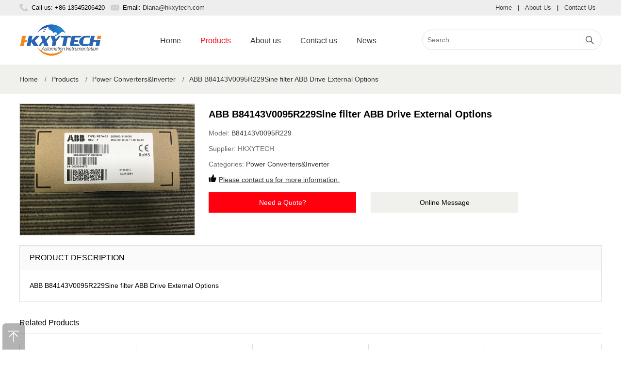

--- FILE ---
content_type: text/html; charset=utf-8
request_url: https://www.hkxy-abb.ltd/885.html
body_size: 4111
content:
<!DOCTYPE html>
<html lang="en-US">
<head>
	<meta charset="utf-8" />
	<meta http-equiv="X-UA-Compatible" content="IE=Edge,chrome=1" />
	<meta http-equiv="Cache-control" content="no-cache,no-store,must-revalidate" />
	<meta http-equiv="Pragma" content="no-cache" />
	<meta http-equiv="Expires" content="-1" />
	<meta name="viewport" content="width=device-width, initial-scale=1, maximum-scale=1">
	<meta name="renderer" content="webkit">
	<title>ABB B84143V0095R229Sine filter ABB Drive External Options | HONGKONG XIEYUAN TECH CO., LIMITED</title>
	<meta name="keywords" content="B84143V0095R229" />
	<meta name="description" content="ABB B84143V0095R229Sine filter ABB Drive External Options,Contact our dedicated team of sales via email" />
	<meta name="toTop" content="true" />
    <meta name="robots" content="follow,index"/>
	<base href="https://www.hkxy-abb.ltd/" /> 
	<link rel="stylesheet" type="text/css" href="css/artdialog.css" /> 
	<link rel="shortcut icon" href="res/201909/01/873224135f2fd2c0.png" />
	<script type="text/javascript" src="https://www.hkxy-abb.ltd/index.php?c=js&ext=jquery.artdialog&_noCache=0.1769294527" charset="utf-8"></script> 
	<script type="text/javascript" src="tpl/www/js/global.js" charset="utf-8"></script>
	<script type="text/javascript" src="tpl/www/js/jquery.zoombie.js" charset="utf-8"></script>
	<link rel="stylesheet" type="text/css" href="tpl/www/css/public.css">
	<link rel="stylesheet" type="text/css" href="tpl/www/css/swiper.css">
	<link rel="stylesheet" type="text/css" href="tpl/www/css/sunup.css"> 
	<script type="text/javascript" src="tpl/www/js/swiper.min.js"></script>
	<script type="text/javascript" src="tpl/www/js/common.js"></script>	
<!-- Google tag (gtag.js) -->
<script async src="https://www.googletagmanager.com/gtag/js?id=G-BCT0V96CWY"></script>
<script>
  window.dataLayer = window.dataLayer || [];
  function gtag(){dataLayer.push(arguments);}
  gtag('js', new Date());

  gtag('config', 'G-BCT0V96CWY');
</script>
<!-- Global site tag (gtag.js) - Google Analytics -->
<script async src="https://www.googletagmanager.com/gtag/js?id=UA-125749976-10"></script>
<script>
  window.dataLayer = window.dataLayer || [];
  function gtag(){dataLayer.push(arguments);}
  gtag('js', new Date());

  gtag('config', 'UA-125749976-10');
</script>
  
</head>
<body><div id="header">
	<div class="hd_top">
    	<div class="w1200 clearfix">
        	<div class="fl"><span class="call">Call us: +86 13545206420</span><span class="email">Email: <a href="mailto:Diana@hkxytech.com">Diana@hkxytech.com</a></span></div>
            <div class="fr"><a href="https://www.hkxy-abb.ltd/" title="Home">Home</a>|<a href="aboutus.html" title="About Us">About Us</a>|<a href="contact.html" title="Contact Us">Contact Us</a></div>
        </div>
    </div>
    <div class="w1200 clearfix">
    	<h1 class="logo"><a href="https://www.hkxy-abb.ltd/" title="HONGKONG XIEYUAN TECH CO., LIMITED"><img src="res/201909/01/118f263669bef652.png" alt="HONGKONG XIEYUAN TECH CO., LIMITED"></a></h1>
      	<div class="navbox">
      	<div class="hd-nav">
        	<a href="javascript:;" class="nav-close" title="close"></a>
            <ul class="clearfix">
            	 <li >
                 	<div class="nav-item"><a href="index.html" title="Home" target="_self">Home</a></div>
                 </li>
            	 <li  class="on">
                 	<div class="nav-item"><a href="products.html" title="Products" target="_self">Products</a></div>
                 </li>
            	 <li >
                 	<div class="nav-item"><a href="aboutus.html" title="About us" target="_self">About us</a></div>
                 </li>
            	 <li >
                 	<div class="nav-item"><a href="contact.html" title="Contact us" target="_self">Contact us</a></div>
                 </li>
            	 <li >
                 	<div class="nav-item"><a href="news.html" title="News" target="_self">News</a></div>
                 </li>
			</ul>
		</div>
      	</div>
      	<a href="javascript:;" class="nav-btn" title="nav-btn"></a>
        <div class="hd_search">
        <form id="top-search-form" method="post" action="https://www.hkxy-abb.ltd/index.php?c=search&_noCache=0.1769294527" onsubmit="return top_search()">
        	<input name="keywords" value="" id="top-keywords" type="text" class="s_input" placeholder="Search...">
			<input name="" type="submit" class="s_button" value="">
        </form>
        </div>
    </div>   	
</div><script type="text/javascript">
 
$(document).ready(function(){
	  
	$(".btn_q").click(function(){
          $(".quote_main,.quote_box").show();
		  var pro_title = $(this).attr('title');
		  $("#title").val(pro_title);
        });
        $(".close").click(function(){
          $(".quote_main").hide();
        });
	
	
});
</script>

<script type="text/javascript">
$(document).ready(function(){
	$("#book_post").submit(function(){
		//提交表单
		if(!$('#fullname').val()){
			$.dialog.alert("Please fill in your name");
			return false;
		} 
		if(!$('#email').val()){
			$.dialog.alert('Please fill in your email address');
			return false;
		}
//		if(!$('#tel').val()){
//			$.dialog.alert('Please fill in your phone num');
//			return false;
//		}
		if(!$('#content').val()){
			$.dialog.alert('Please fill in your product requirements');
			return false;
		}
		 
		$(this).ajaxSubmit({
			'url':api_url('post','save'),
			'type':'post',
			'dataType':'json',
			'success':function(rs){
				if(rs.status == 'ok'){
					$.dialog.alert('Your message has been submitted successfully, thank you for your attention. We will contact you as soon as possible.',function(){
						$.phpok.reload();
					},'succeed');
				}else{
					$.dialog.alert(rs.content,function(){
						$("#update_vcode").phpok_vcode();
						$("#_chkcode").val('');
					});
					return false;
				}
			}
		});
		return false;
	});
});
</script>

<div class="center-container">
	<div class="w1200">
<div class="breadcrumb">
	<a href="https://www.hkxy-abb.ltd/" title="HONGKONG XIEYUAN TECH CO., LIMITED">Home</a>
			<span>/</span><a href="https://www.hkxy-abb.ltd/products.html">Products</a>
				<span>/</span><a href="https://www.hkxy-abb.ltd/products/power-converters-inverter.html">Power Converters&Inverter</a>
			<span>/</span><a href="https://www.hkxy-abb.ltd/885.html" title="ABB B84143V0095R229Sine filter ABB Drive External Options">ABB B84143V0095R229Sine filter ABB Drive External Options</a>
										</div>    </div>
</div>

<div class="main-container">
	<div class="w1200 clearfix">
    	<div class=" product_center clearfix">
        	<div class="product_images">
             	<img src="/res/202004/03/e7cf5cee5361c792_70_0.jpg" alt="ABB B84143V0095R229Sine filter ABB Drive External Options" onerror="this.src='tpl/www/images/img01.jpg'">
			</div>
            <div class="p_information">
            	<h2 class=" product_title">ABB B84143V0095R229Sine filter ABB Drive External Options</h2>
                <p>Model: <span class="model">B84143V0095R229</span></p>
                <p>Supplier: <span class="brand">HKXYTECH</span></p>
                <p>Categories: <span class="cate"><a href="https://www.hkxy-abb.ltd/products/power-converters-inverter.html" title="Power Converters&Inverter">Power Converters&Inverter</a></span></p>
                <p><b></b><span class="gua"><a href="contact.html" title="Contact us.">Please contact us for more information.</a></span></p>
                <div class="product_btn clearfix"><a style="cursor: pointer;" class="btn_q" title="ABB B84143V0095R229Sine filter ABB Drive External Options">Need a Quote?</a><a href="contact.html" class="btn_m">Online Message</a></div>
            </div>
        </div>
        <div class="product_details">
        	<h3 class="details-bar">PRODUCT DESCRIPTION</h3>
            <div class="text">ABB B84143V0095R229Sine filter ABB Drive External Options</div>
        </div>
        <h3 class="class-bar">Related Products</h3>
        <div class=" product_bottom clearfix">
            <ul>
				<li>
                	<a href="https://www.hkxy-abb.ltd/114354.html" class="img" title="Brand new and original ABB ACS880-31-061A-3 inverters are sold at our website.">
                                                <img src="res/_cache/auto/23/2322.jpg" alt="Brand new and original ABB ACS880-31-061A-3 inverters are sold at our website." onerror="this.src='tpl/www/images/img01.jpg'">
                                            </a>
                    <h2><a href="https://www.hkxy-abb.ltd/114354.html" title="Brand new and original ABB ACS880-31-061A-3 inverters are sold at our website.">Brand new and original ABB ACS880-31-061A-3 inverters are sold at our website.</a></h2>
                    <h3>ACS880-31-061A-3</h3>
                    <div class="more clearfix">
                        <a href="https://www.hkxy-abb.ltd/114354.html" title="Brand new and original ABB ACS880-31-061A-3 inverters are sold at our website.">View Product</a>
                        <a title="Brand new and original ABB ACS880-31-061A-3 inverters are sold at our website." style="cursor:pointer" class="btn_q">Need Quote</a>
                    </div>
                </li>
				<li>
                	<a href="https://www.hkxy-abb.ltd/114353.html" class="img" title="ABB ACS880-31-045A-3 inverters on sale with a friendly price,please send an inquiry and we will offer a discount offer.">
                                                <img src="res/_cache/auto/24/2499.jpg" alt="ABB ACS880-31-045A-3 inverters on sale with a friendly price,please send an inquiry and we will offer a discount offer." onerror="this.src='tpl/www/images/img01.jpg'">
                                            </a>
                    <h2><a href="https://www.hkxy-abb.ltd/114353.html" title="ABB ACS880-31-045A-3 inverters on sale with a friendly price,please send an inquiry and we will offer a discount offer.">ABB ACS880-31-045A-3 inverters on sale with a friendly price,please send an inquiry and we will offer a discount offer.</a></h2>
                    <h3>ACS880-31-045A-3</h3>
                    <div class="more clearfix">
                        <a href="https://www.hkxy-abb.ltd/114353.html" title="ABB ACS880-31-045A-3 inverters on sale with a friendly price,please send an inquiry and we will offer a discount offer.">View Product</a>
                        <a title="ABB ACS880-31-045A-3 inverters on sale with a friendly price,please send an inquiry and we will offer a discount offer." style="cursor:pointer" class="btn_q">Need Quote</a>
                    </div>
                </li>
				<li>
                	<a href="https://www.hkxy-abb.ltd/114352.html" class="img" title="Do you need high quality and good performance ABB ACS880-31-038A-3 inverters on sale？">
                                                <img src="res/_cache/auto/24/2499.jpg" alt="Do you need high quality and good performance ABB ACS880-31-038A-3 inverters on sale？" onerror="this.src='tpl/www/images/img01.jpg'">
                                            </a>
                    <h2><a href="https://www.hkxy-abb.ltd/114352.html" title="Do you need high quality and good performance ABB ACS880-31-038A-3 inverters on sale？">Do you need high quality and good performance ABB ACS880-31-038A-3 inverters on sale？</a></h2>
                    <h3>ACS880-31-038A-3</h3>
                    <div class="more clearfix">
                        <a href="https://www.hkxy-abb.ltd/114352.html" title="Do you need high quality and good performance ABB ACS880-31-038A-3 inverters on sale？">View Product</a>
                        <a title="Do you need high quality and good performance ABB ACS880-31-038A-3 inverters on sale？" style="cursor:pointer" class="btn_q">Need Quote</a>
                    </div>
                </li>
				<li>
                	<a href="https://www.hkxy-abb.ltd/114351.html" class="img" title="Looking for a new and reliable inverter?We recommended ABB ACS880-31-032A-3 inverters on sale now.">
                                                <img src="res/_cache/auto/24/2499.jpg" alt="Looking for a new and reliable inverter?We recommended ABB ACS880-31-032A-3 inverters on sale now." onerror="this.src='tpl/www/images/img01.jpg'">
                                            </a>
                    <h2><a href="https://www.hkxy-abb.ltd/114351.html" title="Looking for a new and reliable inverter?We recommended ABB ACS880-31-032A-3 inverters on sale now.">Looking for a new and reliable inverter?We recommended ABB ACS880-31-032A-3 inverters on sale now.</a></h2>
                    <h3>ACS880-31-032A-3</h3>
                    <div class="more clearfix">
                        <a href="https://www.hkxy-abb.ltd/114351.html" title="Looking for a new and reliable inverter?We recommended ABB ACS880-31-032A-3 inverters on sale now.">View Product</a>
                        <a title="Looking for a new and reliable inverter?We recommended ABB ACS880-31-032A-3 inverters on sale now." style="cursor:pointer" class="btn_q">Need Quote</a>
                    </div>
                </li>
				<li>
                	<a href="https://www.hkxy-abb.ltd/114350.html" class="img" title="Do you need good quality ABB ACS880-31-025A-3 inverters on sale with a competitive price.">
                                                <img src="res/_cache/auto/23/2320.jpg" alt="Do you need good quality ABB ACS880-31-025A-3 inverters on sale with a competitive price." onerror="this.src='tpl/www/images/img01.jpg'">
                                            </a>
                    <h2><a href="https://www.hkxy-abb.ltd/114350.html" title="Do you need good quality ABB ACS880-31-025A-3 inverters on sale with a competitive price.">Do you need good quality ABB ACS880-31-025A-3 inverters on sale with a competitive price.</a></h2>
                    <h3>ACS880-31-025A-3</h3>
                    <div class="more clearfix">
                        <a href="https://www.hkxy-abb.ltd/114350.html" title="Do you need good quality ABB ACS880-31-025A-3 inverters on sale with a competitive price.">View Product</a>
                        <a title="Do you need good quality ABB ACS880-31-025A-3 inverters on sale with a competitive price." style="cursor:pointer" class="btn_q">Need Quote</a>
                    </div>
                </li>
            </ul>
        </div>
    </div>
</div>

<div class="quote_main" style="display:none;">
    <div class="quote_box">
    	<div class="q_tit">Request for Quote<b class="close"></b></div>
        <div class="q_list">
        	<p>To request an official quote for the please fill in your name and contact details.</p>
			<form method="post" id="book_post" class="am-form">
				<input type="hidden" name="id" id="id" value="quote" />
				<input id="title" name="title" type="hidden" value="">
                    <p>Name</p>
                    <input id="fullname" name="fullname" type="text" class="input">
                    <p>Email</p>
                    <input id="email" name="email" type="text" class="input">
<!--
                    <p>Phone Number</p>
                    <input id="tel" name="tel" type="text" class="input">
-->
                    <p>Message</p>
                <textarea id="content" name="content" phpok_id="textarea" cols="" rows="" class="textarea"></textarea>
				<input name="" type="submit" class="btn sub" value="Submit Request"><input name="" type="button" class="btn add" value="Add More Items" onclick="location='product.html'">
        	</form>
        </div>
    </div>
</div>

<div class="back-top"></div>
<div class="footerbox">
    <div class="w1200">
    	<a class="social-icon" href="https://www.facebook.com/diana.zhang.92167" title="Facebook" target="_blank"><em class="Facebook"></em></a><a class="social-icon" href="https://twitter.com" title="Twitter" target="_blank"><em class="Twitter"></em></a><a class="social-icon" href="https://www.linkedin.com" title="Linkedin" target="_blank"><em class="Linkedin"></em></a><a class="social-icon" href="https://www.youtube.com" title="Youtube" target="_blank"><em class="Youtube"></em></a><ul class="foot clearfix list-paddingleft-2"><li><p><a href="products.html" title="Products">Products</a></p></li><li><p>|</p></li><li><p><a href="about.html" title="About us">About us</a></p></li><li><p>|</p></li><li><p><a href="contact.html" title="Contact us">Contact us</a></p></li><li><p>|</p></li><li><p><a href="news.html" title="News">News</a></p></li></ul><div class="copyright clearfixt"><p>© 2019 HONGKONG XIEYUAN TECH CO., LIMITED is not an authorized reseller, agent or affiliate of any brand or manufacturer. All trademarks, brand names and logos whose products are sold on the website are used for identification purposes only and are registered trademarks of their respective owners, all rights reserved. The use of a trademark, brand name or product on our website does not imply that the company trademark or brand belongs to or endorses our website. All products are 100% original, genuine and legally purchased from authorized sources.</p><p>All Rights Reserved.</p><p><br/></p></div>    </div>
</div>

<!--Start of Tawk.to Script-->
<script type="text/javascript">
var Tawk_API=Tawk_API||{}, Tawk_LoadStart=new Date();
(function(){
var s1=document.createElement("script"),s0=document.getElementsByTagName("script")[0];
s1.async=true;
s1.src='https://embed.tawk.to/5e9905c835bcbb0c9ab1f793/default';
s1.charset='UTF-8';
s1.setAttribute('crossorigin','*');
s0.parentNode.insertBefore(s1,s0);
})();
</script>
<!--End of Tawk.to Script-->

<script  language = "JavaScript"> 
document.oncontextmenu = function() {
    return false;
}
document.onkeydown = function() {
    if (event.ctrlKey && window.event.keyCode == 67) {
        return false;
    }
}
document.body.oncopy = function() {
    return false;
}
document.onselectstart = function() {
    //return false; 
} 
</script>

</body>
</html>